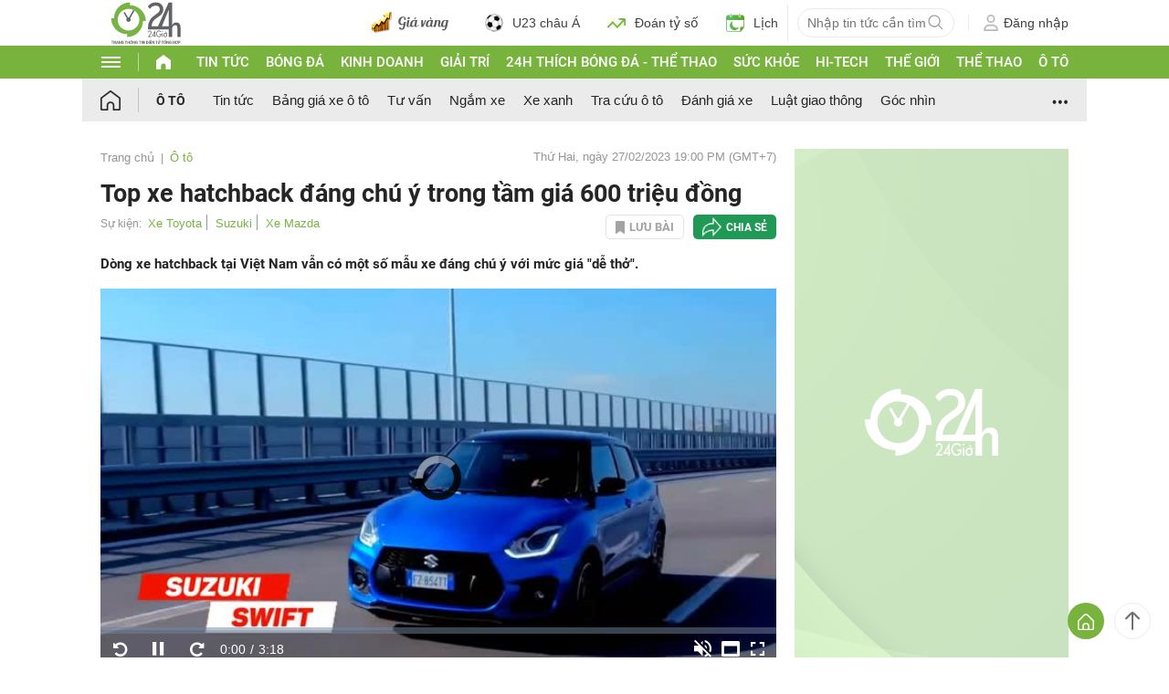

--- FILE ---
content_type: application/javascript; charset=utf-8
request_url: https://fundingchoicesmessages.google.com/f/AGSKWxXktYccrJzJ7UwE50gKmba_uy5gxhqeq5PJY6s9Rft2g6094B5IKZJvciwXi7pnbk9hR7VehbjBYG4SMAJ_xmG-YeH3FdVvYgl6PYMtm10k7kfiT7VCzap5PPbXs0b2GVWQvKPBCrYMFKllQ05f3rCecuWJYdNkcUJI9LlMFlFVM19fHdnO-fr1UK4Y/_-Results-Sponsored./ads/mpu2?/ads/real_/popundr./dfp/async.
body_size: -1294
content:
window['b27ca141-b1f0-4c41-a146-a40abb8bb62e'] = true;